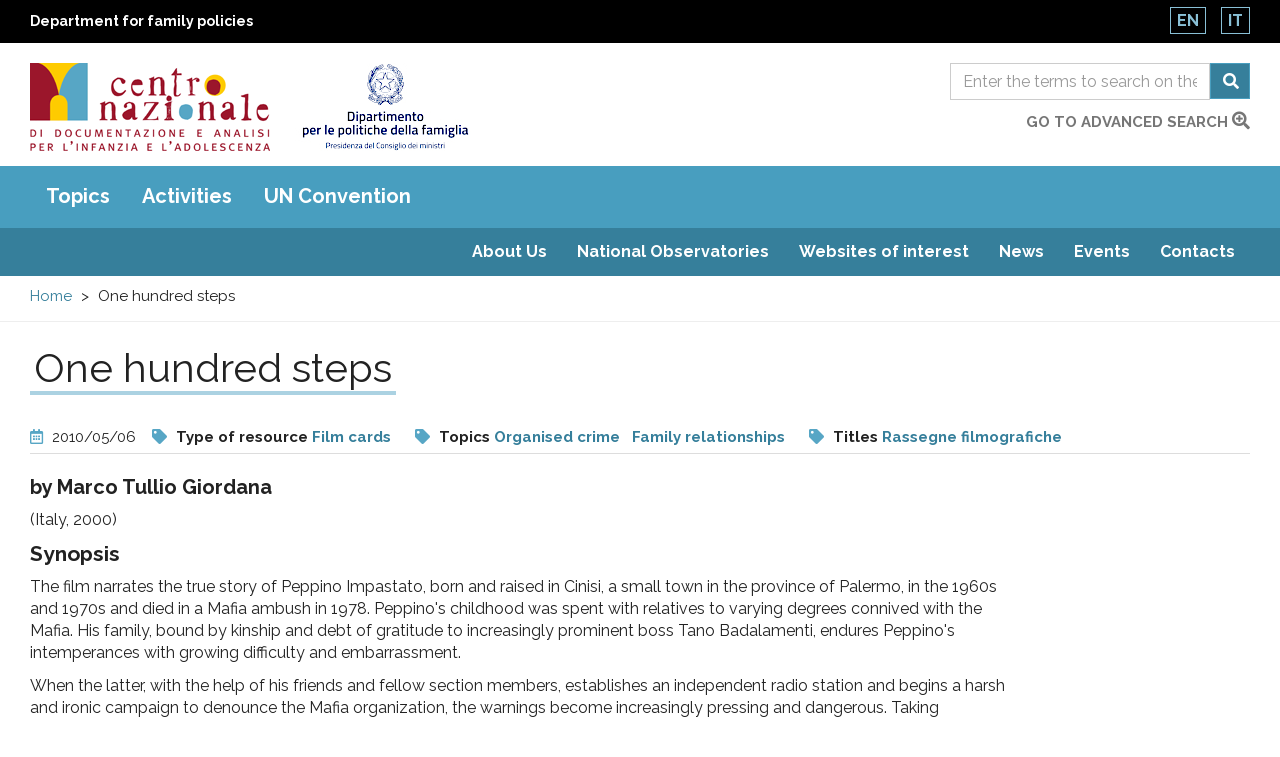

--- FILE ---
content_type: text/html; charset=utf-8
request_url: https://www.minori.gov.it/en/minori/i-cento-passi
body_size: 26042
content:
  <!DOCTYPE html>
<html lang="en" dir="ltr"
  xmlns:og="https://ogp.me/ns#">
<head>
  <link rel="profile" href="http://www.w3.org/1999/xhtml/vocab" />
  <meta name="viewport" content="width=device-width, initial-scale=1.0">
  <meta charset="utf-8" />
<link rel="shortcut icon" href="https://www.minori.gov.it/sites/all/themes/custom/minori/favicon.ico" type="image/vnd.microsoft.icon" />
<meta name="description" content="by Marco Tullio Giordana (Italy, 2000) Synopsis Il film racconta la storia vera di Peppino Impastato, nato e cresciuto a Cinisi, piccolo paese della provincia palermitana, negli anni ’60 e ‘70 ed ucciso in un agguato mafioso nel 1978. L’infanzia di Peppino trascorre accanto a parenti in varia misura collusi con la mafia. Molto legato allo zio Cesare Manzella, quando questi" />
<meta name="generator" content="Drupal 7 (https://www.drupal.org)" />
<link rel="canonical" href="https://www.minori.gov.it/en/minori/i-cento-passi" />
<link rel="shortlink" href="https://www.minori.gov.it/en/node/1860" />
<meta property="og:site_name" content="Minori.it - Centro nazionale di documentazione e analisi per l&#039;infanzia e l&#039;adolescenza" />
<meta property="og:type" content="article" />
<meta property="og:title" content="One hundred steps" />
<meta property="og:url" content="https://www.minori.gov.it/en/minori/i-cento-passi" />
<meta property="og:description" content="by Marco Tullio Giordana (Italy, 2000) Synopsis Il film racconta la storia vera di Peppino Impastato, nato e cresciuto a Cinisi, piccolo paese della provincia palermitana, negli anni ’60 e ‘70 ed ucciso in un agguato mafioso nel 1978. L’infanzia di Peppino trascorre accanto a parenti in varia misura collusi con la mafia. Molto legato allo zio Cesare Manzella, quando questi subisce un attentato e salta in aria in un’automobile, cerca di capire le dinamiche della sua famiglia e comincia a formarsi una coscienza politica." />
<meta property="og:updated_time" content="2024-02-16T15:09:31+01:00" />
<meta name="twitter:card" content="summary" />
<meta name="twitter:url" content="https://www.minori.gov.it/en/minori/i-cento-passi" />
<meta name="twitter:title" content="One hundred steps" />
<meta name="twitter:description" content="by Marco Tullio Giordana (Italy, 2000) Synopsis Il film racconta la storia vera di Peppino Impastato, nato e cresciuto a Cinisi, piccolo paese della provincia palermitana, negli anni ’60 e ‘70 ed" />
<meta property="article:published_time" content="2010-05-06T08:35:39+02:00" />
<meta property="article:modified_time" content="2024-02-16T15:09:31+01:00" />
<meta name="dcterms.title" content="One hundred steps" />
<meta name="dcterms.creator" content="Anonimo" />
<meta name="dcterms.subject" content="-Criminalità organizzata, -Relazioni familiari" />
<meta name="dcterms.description" content="by Marco Tullio Giordana (Italy, 2000) Synopsis Il film racconta la storia vera di Peppino Impastato, nato e cresciuto a Cinisi, piccolo paese della provincia palermitana, negli anni ’60 e ‘70 ed ucciso in un agguato mafioso nel 1978. L’infanzia di Peppino trascorre accanto a parenti in varia misura collusi con la mafia. Molto legato allo zio Cesare Manzella, quando questi subisce un attentato e salta in aria in un’automobile, cerca di capire le dinamiche della sua famiglia e comincia a formarsi una coscienza politica." />
<meta name="dcterms.date" content="2010-05-06T08:35+02:00" />
<meta name="dcterms.type" content="Text" />
<meta name="dcterms.format" content="text/html" />
<meta name="dcterms.identifier" content="https://www.minori.gov.it/en/minori/i-cento-passi" />
<meta name="dcterms.language" content="it" />
<link rel="alternate" hreflang="x-default" href="https://www.minori.gov.it/it/minori/i-cento-passi" />
<link rel="alternate" hreflang="en" href="https://www.minori.gov.it/en/minori/i-cento-passi" />
  <title>One hundred steps | Minori.it - Centro nazionale di documentazione e analisi per l'infanzia e l'adolescenza</title>
  <link href="https://www.minori.gov.it/sites/all/themes/custom/minori/f-awesome/css/fontawesome-all.css" rel="stylesheet">
  <link rel="stylesheet" href="https://www.minori.gov.it/sites/default/files/css/css_lQaZfjVpwP_oGNqdtWCSpJT1EMqXdMiU84ekLLxQnc4.css" media="all" />
<link rel="stylesheet" href="https://www.minori.gov.it/sites/default/files/css/css_M8-FqOi51pf2DRXxJ-CjobvSleQkxnmQHt8OZ-nQ1ks.css" media="all" />
<link rel="stylesheet" href="https://www.minori.gov.it/sites/default/files/css/css_DJAW9Ek-tfy0fvu6_la6wHlYFo421ZqcCYOJPlrClVU.css" media="all" />
<link rel="stylesheet" href="https://fonts.googleapis.com/css?family=Raleway:400,400i,700,700i&amp;display=swap" media="all" />
<link rel="stylesheet" href="https://www.minori.gov.it/sites/default/files/css/css_6zZnWj1_aEA4Qf6AdlmKs5mUj6FFycTIORsEPScD5T8.css" media="all" />
  <!-- HTML5 element support for IE6-8 -->
  <!--[if lt IE 9]>
    <script src="https://cdn.jsdelivr.net/html5shiv/3.7.3/html5shiv-printshiv.min.js"></script>
  <![endif]-->
  <script src="https://www.minori.gov.it/sites/default/files/js/js_6UR8aB1w5-y_vdUUdWDWlX2QhWu_qIXlEGEV48YgV-c.js"></script>
<script src="https://www.minori.gov.it/sites/default/files/js/js_qE4KfYgJty9x7gyqzjMp9mcDiG6PQCqqJbfsBu7bK8w.js"></script>
<script src="https://www.minori.gov.it/sites/default/files/js/js_EohiU36fpSOlT5dp4sHnqRpnkAEVbsQEO_Skty5aTKk.js"></script>
<script src="https://www.minori.gov.it/sites/default/files/js/js_waP91NpgGpectm_6Y2XDEauLJ8WCSCBKmmA87unpp2E.js"></script>
<script src="https://www.googletagmanager.com/gtag/js?id=UA-52444867-1"></script>
<script>window.dataLayer = window.dataLayer || [];function gtag(){dataLayer.push(arguments)};gtag("js", new Date());gtag("set", "developer_id.dMDhkMT", true);gtag("config", "UA-52444867-1", {"groups":"default","anonymize_ip":true,"page_path":location.pathname + location.search + location.hash,"link_attribution":true});</script>
<script src="https://www.minori.gov.it/sites/default/files/js/js_tYkA2sDleRqQT370IivyuPYwQU6WJvSF41EkLoZO2OI.js"></script>
<script src="https://www.minori.gov.it/sites/default/files/js/js_wcKTXH_PvmGTRdUPljl2-cYYNYiktIupsWeIqSDe3LQ.js"></script>
<script>jQuery.extend(Drupal.settings, {"basePath":"\/","pathPrefix":"en\/","setHasJsCookie":0,"ajaxPageState":{"theme":"minori","theme_token":"XTy3CVh7oIiKukIS8DOm_PyvIQpiwh4L6TLKtGSTVRo","js":{"sites\/all\/themes\/contrib\/bootstrap\/js\/bootstrap.js":1,"sites\/all\/themes\/custom\/minori\/js\/jquery-accessibleMegaMenu.js":1,"sites\/all\/themes\/custom\/minori\/js\/search.js":1,"sites\/all\/themes\/custom\/minori\/js\/functions.js":1,"sites\/all\/modules\/contrib\/jquery_update\/replace\/jquery\/2.2\/jquery.min.js":1,"misc\/jquery-extend-3.4.0.js":1,"misc\/jquery-html-prefilter-3.5.0-backport.js":1,"misc\/jquery.once.js":1,"misc\/drupal.js":1,"sites\/all\/modules\/contrib\/jquery_update\/js\/jquery_browser.js":1,"sites\/all\/modules\/contrib\/jquery_update\/replace\/ui\/ui\/minified\/jquery.ui.effect.min.js":1,"sites\/all\/modules\/contrib\/entityreference\/js\/entityreference.js":1,"sites\/all\/modules\/contrib\/back_to_top\/js\/back_to_top.js":1,"sites\/all\/modules\/contrib\/google_analytics\/googleanalytics.js":1,"https:\/\/www.googletagmanager.com\/gtag\/js?id=UA-52444867-1":1,"0":1,"sites\/all\/modules\/contrib\/minimal_share\/js\/minimal-share.js":1,"sites\/all\/themes\/custom\/minori\/bootstrap\/assets\/javascripts\/bootstrap\/affix.js":1,"sites\/all\/themes\/custom\/minori\/bootstrap\/assets\/javascripts\/bootstrap\/alert.js":1,"sites\/all\/themes\/custom\/minori\/bootstrap\/assets\/javascripts\/bootstrap\/button.js":1,"sites\/all\/themes\/custom\/minori\/bootstrap\/assets\/javascripts\/bootstrap\/carousel.js":1,"sites\/all\/themes\/custom\/minori\/bootstrap\/assets\/javascripts\/bootstrap\/collapse.js":1,"sites\/all\/themes\/custom\/minori\/bootstrap\/assets\/javascripts\/bootstrap\/dropdown.js":1,"sites\/all\/themes\/custom\/minori\/bootstrap\/assets\/javascripts\/bootstrap\/modal.js":1,"sites\/all\/themes\/custom\/minori\/bootstrap\/assets\/javascripts\/bootstrap\/tooltip.js":1,"sites\/all\/themes\/custom\/minori\/bootstrap\/assets\/javascripts\/bootstrap\/popover.js":1,"sites\/all\/themes\/custom\/minori\/bootstrap\/assets\/javascripts\/bootstrap\/scrollspy.js":1,"sites\/all\/themes\/custom\/minori\/bootstrap\/assets\/javascripts\/bootstrap\/tab.js":1,"sites\/all\/themes\/custom\/minori\/bootstrap\/assets\/javascripts\/bootstrap\/transition.js":1,"sites\/all\/themes\/custom\/minori\/js\/vendor\/modernizr-2.6.2.min.js":1,"sites\/all\/themes\/custom\/minori\/js\/underscore.js":1,"sites\/all\/themes\/custom\/minori\/js\/harvey.js":1,"sites\/all\/themes\/custom\/minori\/js\/minori.js":1},"css":{"modules\/system\/system.base.css":1,"sites\/all\/modules\/contrib\/simplenews\/simplenews.css":1,"modules\/field\/theme\/field.css":1,"sites\/all\/modules\/contrib\/field_hidden\/field_hidden.css":1,"modules\/node\/node.css":1,"sites\/all\/modules\/contrib\/views\/css\/views.css":1,"sites\/all\/modules\/contrib\/back_to_top\/css\/back_to_top.css":1,"sites\/all\/modules\/contrib\/ckeditor\/css\/ckeditor.css":1,"sites\/all\/modules\/contrib\/ctools\/css\/ctools.css":1,"sites\/all\/modules\/contrib\/print\/print_ui\/css\/print_ui.theme.css":1,"sites\/all\/modules\/contrib\/minimal_share\/css\/minimal-share.css":1,"sites\/all\/modules\/contrib\/minimal_share\/css\/minimal-share-icons.css":1,"modules\/locale\/locale.css":1,"https:\/\/fonts.googleapis.com\/css?family=Raleway:400,400i,700,700i\u0026display=swap":1,"sites\/all\/themes\/custom\/minori\/css\/style.css":1}},"back_to_top":{"back_to_top_button_trigger":"100","back_to_top_button_text":"Back to top","#attached":{"library":[["system","ui"]]}},"googleanalytics":{"account":["UA-52444867-1"],"trackOutbound":1,"trackMailto":1,"trackDownload":1,"trackDownloadExtensions":"7z|aac|arc|arj|asf|asx|avi|bin|csv|doc(x|m)?|dot(x|m)?|exe|flv|gif|gz|gzip|hqx|jar|jpe?g|js|mp(2|3|4|e?g)|mov(ie)?|msi|msp|pdf|phps|png|ppt(x|m)?|pot(x|m)?|pps(x|m)?|ppam|sld(x|m)?|thmx|qtm?|ra(m|r)?|sea|sit|tar|tgz|torrent|txt|wav|wma|wmv|wpd|xls(x|m|b)?|xlt(x|m)|xlam|xml|z|zip","trackUrlFragments":1},"urlIsAjaxTrusted":{"\/en\/ricerca":true},"bootstrap":{"anchorsFix":"0","anchorsSmoothScrolling":"0","formHasError":1,"popoverEnabled":1,"popoverOptions":{"animation":1,"html":0,"placement":"right","selector":"","trigger":"click","triggerAutoclose":1,"title":"","content":"","delay":0,"container":"body"},"tooltipEnabled":1,"tooltipOptions":{"animation":1,"html":0,"placement":"auto left","selector":"","trigger":"hover focus","delay":0,"container":"body"}}});</script>
</head>
<body class="html not-front not-logged-in no-sidebars page-node page-node- page-node-1860 node-type-prodotto i18n-en">
  <div id="skip-link">
    <a href="#main" class="element-invisible element-focusable">Skip to main content</a>
    <a href="#footer" class="element-invisible element-focusable">Raggiungi il pi&egrave; di pagina</a>
  </div>
    <div id="page_top">
  <header class="header_container">
    <div class="banner-top">
      <div class="container-fluid">
        <div class="row">
          <div class="col-xs-8 col-xxs-7">
            <div class="ente">
              <a href="https://famiglia.governo.it/it/" target="_blank" title="Sito del Dipartimento per le politiche della famiglia">
                Department for family policies              </a>
            </div>
          </div>
          <div class="col-xs-4 col-xxs-5">
            <section id="block-locale-language" class="block block-locale clearfix">

      
  <ul class="language-switcher-locale-url"><li class="en first active"><a href="/en/minori/i-cento-passi" class="language-link active" xml:lang="en">En</a></li>
<li class="it last"><a href="/it/minori/i-cento-passi" class="language-link" xml:lang="it">It</a></li>
</ul>
</section>
          </div>
        </div>
      </div>
    </div><!-- end banner top -->

    <div class="container-fluid">
      <div class="row">
        <div class="logo-container col-md-7 col-sm-7 col-xs-7 col-xxs-8">
          <div class="logo">
            <h1 id="site-name">
              <a href="/en" title="National Centre of Documentation and Analysis for Childhood and Adolescence" rel="home"> <img src="https://www.minori.gov.it/sites/all/themes/custom/minori/logo.png" class="img-responsive" alt="National Centre of Documentation and Analysis for Childhood and Adolescence" /> </a>
            <!-- fix accessibility -->
              <span class="sr-only">Centro nazionale di Documentazione e analisi pr l'infanzia e l'adolescenza</span>
              <!-- // fix -->
            </h1>
          </div>
          <div class="logo dipart">
            <a href="https://famiglia.governo.it/it/" target="_blank" title="Department for Family Policies - Presidency of the Council of Ministers">
            <img class="img-responsive" src="/sites/all/themes/custom/minori/images/logo-dip-fam-v.jpg" alt="Department for Family Policies - Presidency of the Council of Ministers"></a>
          </div>
        </div><!-- /logo_container -->
        <div class="col-md-5 col-sm-5 col-xs-5 col-xxs-4 ricerca">
          <!-- search mobile -->
          <div id="sb-search" class="sb-search">
            <section id="block-views-exp-general-search-page-1" class="block block-views clearfix">

      
  <form action="/en/ricerca" method="get" id="views-exposed-form-general-search-page-1" accept-charset="UTF-8"><div>  <div class="nav_search clearfix">
    <h2 class="element-invisible">Form di ricerca</h2>
    <span class="test"></span>
                          <div class="form-item form-item-sf form-type-textfield form-group"><input placeholder="Enter the terms to search on the entire site" title="Search" name="sf" id="edit-sf-1" class="form-control form-text" type="text" value="" size="30" maxlength="128" /></div>        <label for="edit-sf-1" class="element-invisible">
          Ricerca        </label>

        <button class="fa fa-search btn btn-default form-submit" aria-label="Search" name="submit" id="edit-submit-general-search-1" type="submit" value="Cerca">Cerca</button>
            </div>
</div></form>
</section>
          </div>
          <!-- SEARCH desktop -->
          <div class="hidden-xs" id="search-box">
            <section id="block-views-exp-general-search-page" class="block block-views clearfix">

      
  <form action="/en/ricerca" method="get" id="views-exposed-form-general-search-page" accept-charset="UTF-8"><div>  <h2 class="element-invisible">Form di ricerca</h2>
  <div class="input-group">
                  <label for="edit-sf" class="element-invisible">
          Ricerca        </label>
        <div class="form-item form-item-sf form-type-textfield form-group"><input placeholder="Enter the terms to search on the entire site" title="Search" name="sf" class="form-control form-text" type="text" id="edit-sf" value="" size="30" maxlength="128" /></div>        <span class="input-group-btn">
          <button class="fa fa-search btn btn-default form-submit" aria-label="Search" name="submit" type="submit" id="edit-submit-general-search" value="Cerca">Cerca</button>
        </span>
            </div>
</div></form>
</section>
            <div class="clearfix vai">
              <a href="/en/ricerca-guidata?f=clear">go to advanced search                <span class="fas fa-search-plus"></span>	</a>
            </div>
          </div>
          <!-- chiudo search su desktop -->
        </div><!-- /col search -->
      </div><!-- /row -->
    </div><!-- /container -->
  </header><!-- /header_container -->
</div><!-- end page top -->
<div class="main_nav clearfix">
  <h2 class="sr-only">Main menu</h2>
  <div class="navbar">
    <div class="container-fluid">
      <nav class="megamenu">
        <button class="accessible-megamenu-toggle" aria-expanded="false">
          <span class="sr-only">Toggle Navigation</span>
          <span></span><span></span><span></span>
        </button>
        <!-- facets menu -->
        <ul class="menu nav navbar-nav primary"><li class="first"><a href="#" title="" class="nolink" tabindex="0">Topics</a><div class="sub-nav"><ul class=""><li class="first"><a href="/en/temi/status-children" title="In this section, it&amp;rsquo;s possible to search the website content concerning the context of social, cultural, economic and demographic life of childhood and adolescence, including the condition of foreign children, who live far away from their original countries, whether with their families, or unaccompanied.

You can search topics concerning the different situations related to the condition of children and adolescents (for example school poverty), to the way children and adolescents relate to the contexts they live in, to how society perceives and represents them.

We&amp;rsquo;ve also included sociological topics and more general topics, such as, for example, immigration, racial discrimination and organized crime.

&amp;nbsp;

In this section, you can search for the website contents concerning the social, cultural, economic and demographic context of children, including the condition of foreign children, who live far away from their countries of origin, whether with their families, or unaccompanied.

You can search among topics concerning the different situations related to the status&amp;nbsp; of children (educational poverty, for example), the way children relate with the contexts they live in, and how society perceives and represents them.

Also sociological topics and more general topics have been included, such as immigration, racial discrimination and organized crime.">The status of children</a><div class="sub-nav"><ul class=""><li class="first leaf"><a href="/en/temi/adolescence" title="Adolescence ">Adolescence </a></li>
<li class=""><a href="/en/temi/discrimination" title="Discrimination">Discrimination</a><div class="sub-nav"><ul class=""><li class="first last leaf"><a href="/en/temi/racial-discrimination" title="Racial discrimination">Racial discrimination</a></li>
</ul></div><!-- primo --></li>
<li class="leaf"><a href="/en/temi/environment" title="Environment">Environment</a></li>
<li class="leaf"><a href="/en/temi/roma-children-and-adolescents" title="Roma children and adolescents">Roma children and adolescents</a></li>
<li class="leaf"><a href="/en/temi/social-integration-and-socialization" title="Social integration and socialization">Social integration and socialization</a></li>
<li class="leaf"><a href="/en/temi/behaviour-and-lifestyles" title="Behaviour and lifestyles">Behaviour and lifestyles</a></li>
<li class="leaf"><a href="/en/temi/organised-crime" title="Organised crime">Organised crime</a></li>
<li class=""><a href="/en/temi/gender" title="Gender">Gender</a><div class="sub-nav"><ul class=""><li class="first last leaf"><a href="/en/temi/gender-discrimination" title="Gender discrimination">Gender discrimination</a></li>
</ul></div><!-- primo --></li>
<li class="leaf"><a href="/en/temi/young-people" title="Young people">Young people</a></li>
<li class=""><a href="/en/temi/immigration" title="Immigration">Immigration</a><div class="sub-nav"><ul class=""><li class="first last leaf"><a href="/en/temi/immigrant-children" title="Immigrant children">Immigrant children</a></li>
</ul></div><!-- primo --></li>
<li class="leaf"><a href="/en/temi/childhood" title="Childhood">Childhood</a></li>
<li class="leaf"><a href="/en/temi/intercultural-mediation" title="Intercultural mediation">Intercultural mediation</a></li>
<li class="leaf"><a href="/en/temi/child-mortality" title="Child mortality">Child mortality</a></li>
<li class="leaf"><a href="/en/temi/birth-rate" title="Birth rate">Birth rate</a></li>
<li class="leaf"><a href="/en/temi/population" title="Population">Population</a></li>
<li class="leaf"><a href="/en/temi/poverty" title="Poverty">Poverty</a></li>
<li class="leaf"><a href="/en/temi/educational-poverty" title="Educational poverty">Educational poverty</a></li>
<li class="last leaf"><a href="/en/temi/intergenerational-relationships" title="Intergenerational relationships">Intergenerational relationships</a></li>
</ul></div><!-- primo --></li>
<li class=""><a href="/en/temi/children-and-rights" title="In this section, you can search for the website contents concerning the rights of children enshrined in the UN Convention of the Rights of the Child of 1989.

More general topics concerning human and civil rights and a collection of regional, national, European and international regulations on children have also been included.

You can also search for materials on the actions and activities of the institutions and organizations working for the protection of children.

To learn more about this topic, please also browse the website section dedicated to the UN Convention.">Children and rights</a><div class="sub-nav"><ul class=""><li class="first leaf"><a href="/en/temi/childrens-right-be-heard" title="Children&#039;s right to be heard">Children&#039;s right to be heard</a></li>
<li class="leaf"><a href="/en/temi/womens-rights" title="Women&#039;s rights">Women&#039;s rights</a></li>
<li class="leaf"><a href="/en/temi/italian-ombudsperson-children-agia" title="Italian Ombudsperson for children (AGIA)">Italian Ombudsperson for children (AGIA)</a></li>
<li class="leaf"><a href="/en/temi/national-documentation-and-analysis-centre-childhood-and-adolescence" title="National Documentation and Analysis Centre for Childhood and Adolescence">National Documentation and Analysis Centre for Childhood and Adolescence</a></li>
<li class=""><a href="/en/temi/rights-children-and-adolescents" title="Rights of children and adolescents">Rights of children and adolescents</a><div class="sub-nav"><ul class=""><li class="first leaf"><a href="/en/temi/un-convention-rights-child" title="UN Convention on the Rights of the Child">UN Convention on the Rights of the Child</a></li>
<li class="last leaf"><a href="/en/temi/international-day-rights-children-and-adolescents" title="International Day of the Rights of Children (and adolescents)">International Day of the Rights of Children (and adolescents)</a></li>
</ul></div><!-- primo --></li>
<li class="leaf"><a href="/en/temi/ombudspersons-children-and-adolescents" title="Ombudspersons for children and adolescents">Ombudspersons for children and adolescents</a></li>
<li class="leaf"><a href="/en/temi/italy-department-family-policies" title="Italy. Department for Family Policies">Italy. Department for Family Policies</a></li>
<li class="leaf"><a href="/en/temi/italian-ministry-labour-and-social-policies" title="Italian Ministry of Labour and Social Policies">Italian Ministry of Labour and Social Policies</a></li>
<li class="leaf"><a href="/en/temi/national-observatory-childhood-and-adolescence" title="National Observatory on Childhood and Adolescence">National Observatory on Childhood and Adolescence</a></li>
<li class="leaf"><a href="/en/temi/child-participation-and-leadership" title="Child participation and leadership">Child participation and leadership</a></li>
<li class="leaf"><a href="/en/temi/search-origins" title="Search for origins">Search for origins</a></li>
<li class="leaf"><a href="/en/temi/best-interest-child" title="Best interest of the child">Best interest of the child</a></li>
<li class="leaf"><a href="/en/temi/child-protection" title="Child protection">Child protection</a></li>
<li class="last leaf"><a href="/en/temi/unicef" title="Unicef">Unicef</a></li>
</ul></div><!-- primo --></li>
<li class=""><a href="/en/temi/services-and-actions-children" title="This section gathers all the website contents concerning the models and experiences of programming and planning on services and actions for children.

It includes information on social policies for children, the action plans and strategies on the rights of the child developed at&amp;nbsp; local, regional and national levels, the action plans of the citt&amp;agrave; riservatarie (cities receiving a reserved share of the Childhood and Adolescence Fund) under Law No. 285/1997, and the action plans on family.

The experiences, services and policies concerning specific sectors of actions can be searched for under the following thematic subgroups: education, foster care and adoption, health.">Services and actions for children</a><div class="sub-nav"><ul class=""><li class="first leaf"><a href="/en/temi/intervention-plans" title="Intervention plans">Intervention plans</a></li>
<li class=""><a href="/en/temi/social-policies-children-and-adolescents" title="Social policies for children and adolescents">Social policies for children and adolescents</a><div class="sub-nav"><ul class=""><li class="first leaf"><a href="/en/temi/best-practices-children-and-adolescents" title="Best practices for children and adolescents">Best practices for children and adolescents</a></li>
<li class="leaf"><a href="/en/temi/citta-riservatarie-cities-receiving-reserved-share-childhood-and-adolescence-fund" title="Città riservatarie (cities receiving a reserved share of the Childhood and Adolescence Fund)">Città riservatarie (cities receiving a reserved share of the Childhood and Adolescence Fund)</a></li>
<li class="last leaf"><a href="/en/temi/italy-law-no-2851997" title="Italy. Law No. 285/1997">Italy. Law No. 285/1997</a></li>
</ul></div><!-- primo --></li>
<li class=""><a href="/en/temi/health-services" title="Health services">Health services</a><div class="sub-nav"><ul class=""><li class="first last leaf"><a href="/en/temi/health-care" title="Health care">Health care</a></li>
</ul></div><!-- primo --></li>
<li class=""><a href="/en/temi/social-and-health-care-services" title="Social and health care services">Social and health care services</a><div class="sub-nav"><ul class=""><li class="first last leaf"><a href="/en/temi/social-assistance" title="Social assistance">Social assistance</a></li>
</ul></div><!-- primo --></li>
<li class="last leaf"><a href="/en/temi/maternity-care-policy" title="Maternity care policy">Maternity care policy</a></li>
</ul></div><!-- primo --></li>
<li class=""><a href="/en/temi/families-and-family-relationships" title="In this section you can search for the website contents concerning the family environment of children, also including aspects related to foreign families.

The section also includes information on the policies for the support to parenting and families, family law and more specific topics such as separation, divorce and domestic violence.

Also gender-related topics have been included, such as gender policies and gender-based violence.">Families and family relationships</a><div class="sub-nav"><ul class=""><li class="first leaf"><a href="/en/temi/work-life-balance" title="Work-life balance">Work-life balance</a></li>
<li class="leaf"><a href="/en/temi/family-law" title="Family law">Family law</a></li>
<li class="leaf"><a href="/en/temi/families" title="Families">Families</a></li>
<li class="leaf"><a href="/en/temi/families-difficulty" title="Families in difficulty">Families in difficulty</a></li>
<li class="leaf"><a href="/en/temi/foreign-families" title="Foreign families">Foreign families</a></li>
<li class="leaf"><a href="/en/temi/parenting" title="Parenting">Parenting</a></li>
<li class="leaf"><a href="/en/temi/family-mediation" title="Family mediation">Family mediation</a></li>
<li class="leaf"><a href="/en/temi/gender-policies" title="Gender policies">Gender policies</a></li>
<li class="leaf"><a href="/en/temi/family-policies-and-social-plans" title="Family policies and social plans">Family policies and social plans</a></li>
<li class="leaf"><a href="/en/temi/family-relationships" title="Family relationships">Family relationships</a></li>
<li class="leaf"><a href="/en/temi/legal-separation-and-divorce" title="Legal separation and divorce">Legal separation and divorce</a></li>
<li class="leaf"><a href="/en/temi/parenting-support" title="Parenting support">Parenting support</a></li>
<li class="leaf"><a href="/en/temi/gender-based-violence" title="Gender-based violence">Gender-based violence</a></li>
<li class="last leaf"><a href="/en/temi/domestic-violence" title="Domestic violence">Domestic violence</a></li>
</ul></div><!-- primo --></li>
<li class=""><a href="/en/temi/education-0" title="This section includes all the website contents concerning the educational processes affecting the social, cultural and affective development of children.

It includes topics concerning the educational services, school systems, cultural, sport and leisure activities, and the use of the Internet and new technologies by children.

You can also search for materials on the activities of the competent institutions and organizations working on the topic.

In this section also information on training and refresher courses addressing educators, teachers and operators have been collected.


&amp;nbsp;">Education</a><div class="sub-nav"><ul class=""><li class="first leaf"><a href="/en/temi/students-disabilities" title="Students with disabilities">Students with disabilities</a></li>
<li class="leaf"><a href="/en/temi/leisure-and-cultural-activities" title="Leisure and cultural activities">Leisure and cultural activities</a></li>
<li class="leaf"><a href="/en/temi/dropping-out" title="Dropping out">Dropping out</a></li>
<li class=""><a href="/en/temi/education" title="Education">Education</a><div class="sub-nav"><ul class=""><li class="first leaf"><a href="/en/temi/community-based-educational-activities" title="Community-based educational activities">Community-based educational activities</a></li>
<li class="leaf"><a href="/en/temi/law-education" title="Law education">Law education</a></li>
<li class="leaf"><a href="/en/temi/civics" title="Civics">Civics</a></li>
<li class="last leaf"><a href="/en/temi/intercultural-education" title="Intercultural education">Intercultural education</a></li>
</ul></div><!-- primo --></li>
<li class="leaf"><a href="/en/temi/environmental-education" title="Environmental education">Environmental education</a></li>
<li class="leaf"><a href="/en/temi/play-games-and-toys" title="Play, games and toys">Play, games and toys</a></li>
<li class="leaf"><a href="/en/temi/internet-and-ict" title="Internet and ICT">Internet and ICT</a></li>
<li class=""><a href="/en/temi/schooling" title="Schooling">Schooling</a><div class="sub-nav"><ul class=""><li class="first leaf"><a href="/en/temi/difficulty-school" title="Difficulty at school">Difficulty at school</a></li>
<li class="last leaf"><a href="/en/temi/distance-learning" title="Distance learning">Distance learning</a></li>
</ul></div><!-- primo --></li>
<li class="leaf"><a href="/en/temi/school-canteens" title="School canteens">School canteens</a></li>
<li class="leaf"><a href="/en/temi/mass-media" title="Mass media">Mass media</a></li>
<li class=""><a href="/en/temi/cultural-organisations" title="Cultural organisations">Cultural organisations</a><div class="sub-nav"><ul class=""><li class="first last"><a href="/en/temi/libraries" title="Libraries">Libraries</a></li>
</ul></div><!-- primo --></li>
<li class=""><a href="/en/temi/integrated-system-0-6" title="Integrated system 0-6">Integrated system 0-6</a><div class="sub-nav"><ul class=""><li class="first leaf"><a href="/en/temi/pre-schools-0" title="Pre-schools">Pre-schools</a></li>
<li class="last leaf"><a href="/en/temi/early-childhood-education-and-care-services" title="Early Childhood Education and Care services">Early Childhood Education and Care services</a></li>
</ul></div><!-- primo --></li>
<li class="leaf"><a href="/en/temi/recreational-services-children" title="Recreational services for children">Recreational services for children</a></li>
<li class="leaf"><a href="/en/temi/sports" title="Sports">Sports</a></li>
<li class="last leaf"><a href="/en/temi/leisure" title="Leisure">Leisure</a></li>
</ul></div><!-- primo --></li>
<li class=""><a href="/en/temi/well-being-and-health" title="This section gathers the website contents concerning the health of children&amp;ndash; understood as a general condition of physical, psychological and social well-being &amp;ndash; and hence not only related to the presence of diseases or specific health issues.

It includes topics concerning the environmental factors that can affect such condition, the prevention activities, the disability of children and the relevant supporting actions in the family and school settings. Contents relating to the psychological support of children in difficult and emergency situations can also be found in this section.

You can also search for contents concerning the broader topic of mother-child health and sexuality.">Well-being and Health</a><div class="sub-nav"><ul class=""><li class="first leaf"><a href="/en/temi/nutrition" title="Nutrition">Nutrition</a></li>
<li class="leaf"><a href="/en/temi/autism" title="Autism">Autism</a></li>
<li class="leaf"><a href="/en/temi/well-being" title="Well-being">Well-being</a></li>
<li class="leaf"><a href="/en/temi/hospitalized-children" title="Hospitalized children">Hospitalized children</a></li>
<li class="leaf"><a href="/en/temi/disability" title="Disability">Disability</a></li>
<li class="leaf"><a href="/en/temi/eating-disorders" title="Eating disorders">Eating disorders</a></li>
<li class="leaf"><a href="/en/temi/humanitarian-emergencies" title="Humanitarian emergencies">Humanitarian emergencies</a></li>
<li class="leaf"><a href="/en/temi/accidents" title="Accidents">Accidents</a></li>
<li class="leaf"><a href="/en/temi/malnutrition-children" title="Malnutrition in children">Malnutrition in children</a></li>
<li class="leaf"><a href="/en/temi/childrens-hospitals" title="Children’s hospitals ">Children’s hospitals </a></li>
<li class="leaf"><a href="/en/temi/female-genital-mutilation" title="Female genital mutilation">Female genital mutilation</a></li>
<li class=""><a href="/en/temi/psychology" title="Psychology    ">Psychology    </a><div class="sub-nav"><ul class=""><li class="first leaf"><a href="/en/temi/emotions-and-feelings" title="Emotions and feelings">Emotions and feelings</a></li>
<li class="last leaf"><a href="/en/temi/psychological-development" title="Psychological development">Psychological development</a></li>
</ul></div><!-- primo --></li>
<li class=""><a href="/en/temi/health" title="Health">Health</a><div class="sub-nav"><ul class=""><li class="first leaf"><a href="/en/temi/children-and-covid-19" title="Children and Covid-19">Children and Covid-19</a></li>
<li class="leaf"><a href="/en/temi/mental-health" title="Mental health">Mental health</a></li>
<li class="leaf"><a href="/en/temi/covid-19-pandemic" title="Covid-19 pandemic">Covid-19 pandemic</a></li>
<li class="leaf"><a href="/en/temi/mental-disorders" title="Mental disorders">Mental disorders</a></li>
<li class="leaf"><a href="/en/temi/diseases" title="Diseases">Diseases</a></li>
<li class="leaf"><a href="/en/temi/safety" title="Safety">Safety</a></li>
<li class="last leaf"><a href="/en/temi/alternative-therapies" title="Alternative therapies">Alternative therapies</a></li>
</ul></div><!-- primo --></li>
<li class=""><a href="/en/temi/mother-and-child-health" title="Mother and child health">Mother and child health</a><div class="sub-nav"><ul class=""><li class="first leaf"><a href="/en/temi/birth-control-family-planning-and-reproduction" title="Birth control, family planning and reproduction">Birth control, family planning and reproduction</a></li>
<li class="last leaf"><a href="/en/temi/child-care" title="Child care">Child care</a></li>
</ul></div><!-- primo --></li>
<li class="last"><a href="/en/temi/sexuality" title="Sexuality">Sexuality</a><div class="sub-nav"><ul class=""><li class="first last leaf"><a href="/en/temi/online-sexuality" title="Online sexuality">Online sexuality</a></li>
</ul></div><!-- primo --></li>
</ul></div><!-- primo --></li>
<li class=""><a href="/en/temi/adoption-alternative-care-and-child-care-services" title="In this section, you can search for the website contents concerning the measures and actions for the protection of children living in vulnerable families, that are not able to provide them with the necessary care and support for their adequate psychological and physical support. In most of these cases, the child has been removed from their family of origin.

This topic includes adoption, international adoption, foster care and distance support.

You can also search for contents concerning the support to the families of origins of the removed children and the resulting&amp;nbsp; reconciliation path of parents and children, where applicable. In this section you can also find materials on child-care services and care leavers, namely young people who, after turning 18, must exit the child-care system, thus preparing to become independent.">Adoption, alternative care and child-care services</a><div class="sub-nav"><ul class=""><li class="first leaf"><a href="/en/temi/adoption" title="Adoption">Adoption</a></li>
<li class=""><a href="/en/temi/international-adoption" title="International adoption">International adoption</a><div class="sub-nav"><ul class=""><li class="first last leaf"><a href="/en/temi/italy-law-no-4761998" title="Italy. Law No. 476/1998">Italy. Law No. 476/1998</a></li>
</ul></div><!-- primo --></li>
<li class=""><a href="/en/temi/foster-care" title="Foster care">Foster care</a><div class="sub-nav"><ul class=""><li class="first last leaf"><a href="/en/temi/italy-law-no1492001" title="Italy. Law No.149/2001">Italy. Law No.149/2001</a></li>
</ul></div><!-- primo --></li>
<li class="leaf"><a href="/en/temi/young-care-leavers" title="Young care leavers">Young care leavers</a></li>
<li class="leaf"><a href="/en/temi/children-alternative-care" title="Children in alternative care">Children in alternative care</a></li>
<li class="leaf"><a href="/en/temi/child-care-services" title="Child-care services">Child-care services</a></li>
<li class="last leaf"><a href="/en/temi/child-sponsorship" title="Child sponsorship">Child sponsorship</a></li>
</ul></div><!-- primo --></li>
<li class="last"><a href="/en/temi/children-difficulty" title="In this section you can find contents concerning children who experience or have experienced conditions of difficulty, marginalization and violence and are therefore more likely to experience a problematic development. These complex situations often give rise to even greater discomfort and social marginalization, to aggressiveness towards peers and adults, to a spiral of violence generating more violence, and to bullying. Children&amp;nbsp; experiencing such situations often end up in the juvenile justice system, as either child offenders or victims.

In this section you can search for different types of materials, starting from those representing the legal foundations on this topic and concerning the juvenile penitentiary system, the conditions of children in detention and&amp;nbsp; children of detained parents, as well as the topic of juvenile justice from a more general perspective.

You can also find contents concerning the complex topics of drug, alcohol and gambling addictions and child labour.">Children in difficulty</a><div class="sub-nav"><ul class=""><li class="first leaf"><a href="/en/temi/abandoned-children" title="Abandoned children">Abandoned children</a></li>
<li class="leaf"><a href="/en/temi/aggressiveness-and-violence" title="Aggressiveness and violence">Aggressiveness and violence</a></li>
<li class="leaf"><a href="/en/temi/children-armed-conflicts" title="Children in armed conflicts">Children in armed conflicts</a></li>
<li class="leaf"><a href="/en/temi/bullying-and-cyberbulling" title="Bullying and Cyberbulling">Bullying and Cyberbulling</a></li>
<li class="leaf"><a href="/en/temi/juvenile-delinquency-and-deviant-behaviour" title="Juvenile delinquency and deviant behaviour">Juvenile delinquency and deviant behaviour</a></li>
<li class=""><a href="/en/temi/addiction" title="Addiction">Addiction</a><div class="sub-nav"><ul class=""><li class="first leaf"><a href="/en/temi/alcohol-consumption" title="Alcohol consumption">Alcohol consumption</a></li>
<li class="last leaf"><a href="/en/temi/drug-consumption" title="Drug consumption">Drug consumption</a></li>
</ul></div><!-- primo --></li>
<li class=""><a href="/en/temi/children-difficulty-0" title="Children in difficulty">Children in difficulty</a><div class="sub-nav"><ul class=""><li class="first last leaf"><a href="/en/temi/suicide" title="Suicide">Suicide</a></li>
</ul></div><!-- primo --></li>
<li class="leaf"><a href="/en/temi/social-marginalization" title="Social marginalization">Social marginalization</a></li>
<li class="leaf"><a href="/en/temi/inmates-children" title="Inmates&#039; children">Inmates&#039; children</a></li>
<li class=""><a href="/en/temi/juvenile-justice" title="Juvenile justice">Juvenile justice</a><div class="sub-nav"><ul class=""><li class="first last leaf"><a href="/en/temi/juvenile-criminal-justice" title="Juvenile criminal justice">Juvenile criminal justice</a></li>
</ul></div><!-- primo --></li>
<li class="leaf"><a href="/en/temi/child-labour" title="Child labour">Child labour</a></li>
<li class="leaf"><a href="/en/temi/child-marriage" title="Child marriage">Child marriage</a></li>
<li class="leaf"><a href="/en/temi/detained-children" title="Detained children">Detained children</a></li>
<li class="leaf"><a href="/en/temi/missing-children" title="Missing children">Missing children</a></li>
<li class=""><a href="/en/temi/foreign-children" title="Foreign children">Foreign children</a><div class="sub-nav"><ul class=""><li class="first last leaf"><a href="/en/temi/unaccompanied-foreign-children" title="Unaccompanied foreign children">Unaccompanied foreign children</a></li>
</ul></div><!-- primo --></li>
<li class="leaf"><a href="/en/temi/orphans-domestic-violence" title="Orphans from domestic violence">Orphans from domestic violence</a></li>
<li class="leaf"><a href="/en/temi/child-pornography" title="Child pornography">Child pornography</a></li>
<li class="leaf"><a href="/en/temi/sexual-exploitation" title="Sexual exploitation">Sexual exploitation</a></li>
<li class="leaf"><a href="/en/temi/trafficking-human-beings" title="Trafficking of human beings">Trafficking of human beings</a></li>
<li class="leaf"><a href="/en/temi/sexual-abuse-children-and-adolescents" title="Sexual abuse of children and adolescents">Sexual abuse of children and adolescents</a></li>
<li class="last leaf"><a href="/en/temi/abuse-children-and-adolescents" title="Abuse of children and adolescents">Abuse of children and adolescents</a></li>
</ul></div><!-- primo --></li>
</ul></div><!-- primo --></li>
<li class=""><a href="#" title="" class="nolink" tabindex="0">Activities</a><div class="sub-nav"><ul class=""><li class="first"><a href="/en/attivita/documentation" title="The activity of documentation consists of finding, selecting, cataloguing and disseminating documents relating to childhood and adolescence and produced in the regulatory, bibliographic, statistical and filmographic fields. The resources can be in both paper and electronic format. The catalogued documentation can be accessed from the&amp;nbsp; Catalogue of the A.C. Moro Innocenti Library.

The statistical documentation has no longer been updated in the catalogue after 2010 and can currently be found in the Analysis, research and monitoring section of the website.

The documentation activity also includes the creation of web products and publications such as the Childhood and Adolescence Bibliographic Review with its supplements Thematic Paths, the Bulletin of the Library&amp;#39;s new bibliographic and legal entries, reviews and legal comments.

For this activity, specific cataloguing tools have been developed: the Childhood and Adolescence Classification Scheme, used for the classification and placement of the documents, and the Italian Th.I.A.-Thesaurus of Childhood and Adolescence, used for the indexing of the documentation.

The documentation activity is available for the institutional bodies of reference, professionals and service operators, scholars and students, as well as individual citizens interested in these topics.

The public service for the consultation and lending of documents is provided by the A.C. Moro Innocenti Library, created by the Istituto degli Innocenti in collaboration with the UNICEF Office of Research - Innocenti, in agreement with the Italian Government and the Tuscany Region.">Documentation</a><div class="sub-nav"><ul class=""><li class="first leaf"><a href="/en/attivita/library-catalogue" title="The catalogue of the Innocenti Library contains paper and digital resources and is accessible from the Discovery of OCLC - Online Computer Library Center (international cooperative library organization, non-profit).

In addition to the documents of the National Center, in the Discovery it is also possible to search for those of other Italian and international institutes or libraries that are members of WorldCat.

The catalogue is divided into 5 sections, one dedicated to Unicef&amp;#39;s collection, the others to the rest of the documental heritage covered:


	UNICEF Catalogue
	Bibliographic catalogue
	Filmographic catalogue
	Legal Catalogue
	Statistical catalogue (closed in 2010)


&amp;gt; go to the Catalogue">Library catalogue</a></li>
<li class="leaf"><a href="/en/attivita/new-bibliography-and-legal-accessions" title="The Bulletin of New Bibliographic entries and New Legal entries of the catalogue is published monthly.

Catalogue entries of bibliographic and legal material are organized by topic according to the Childhood and Adolescence Classification Scheme.

Each report includes a link to the Catalogue and to the text of the document, in the event that it is digital and owned by the Library, or because it is freely accessible on the web.

Reports are often accompanied by abstracts, especially in the case of non-digital documents. In the case of legal notifications, there is always a link to the normative text.">New bibliography and legal accessions</a></li>
<li class="leaf"><a href="/en/attivita/bibliography-reviews-and-thematic-paths" title="The Childhood and Adolescence Bibliographic Review is a quarterly review of bibliographic information on the themes of childhood and adolescence. The journal was founded in 2000 thanks to the collaboration between the Istituto degli Innocenti of Florence, the National Centre and the Regional Documentation Centre for Children and Adolescents of the Region of Tuscany.

The Review is aimed at the professional updating of operators and the dissemination of knowledge among scholars and administrators dealing with policies and services for children and adolescents. Each issue presents a selection of recent bibliographic production (monographs, journal articles and grey literature produced by organizations and associations) at national and international level. A section of the journal, Our Ancestors, is dedicated to publications from the past that still have an interest for the scientific community.

Bibliographic reports are sorted according to the Childhood and Adolescence Classification Scheme, indexed following the Guide to Indexing by Subject, produced by GRIS (Research Group on Indexing by Subject) of the AIB &amp;nbsp;(Italian Libraries Association) and accompanied by abstracts. The documents reported are part of the heritage of the Innocenti Library.

Each issue of the Review has a supplement consisting of a Thematic Reading Path composed of a bibliography and a&amp;nbsp; filmography edited by experts.

From 2013 the journal has been in digital format, easy to navigate, with internal hyperlinks and links to the web.">Bibliography reviews and Thematic paths</a></li>
<li class="leaf"><a href="/en/attivita/legal-review" title="The sourcing of legal documentation and the in-depth analysis of this area offer the reader a detailed overview of the subject, which is divided into three distinct sections:

&amp;bull;&amp;nbsp;&amp;nbsp; &amp;nbsp;Legislation and case law (new laws and court judgements)
&amp;bull;&amp;nbsp;&amp;nbsp; &amp;nbsp;Focus areas (legal insight into topics of interest)
&amp;bull;&amp;nbsp;&amp;nbsp; &amp;nbsp;Topical issues (insight into case law on topical issues)

All the legal documentation is collated every three months in the Childhood and Adolescence Legal Review.">Legal review</a></li>
<li class="leaf"><a href="/en/attivita/childhood-and-adolescence-national-review" title="Fra le attività di Documentazione rientra la realizzazione della rivista Rassegna nazionale infanzia e adolescenza, trimestrale online di novità giuridiche e bibliografiche, che prende avvio con il n. 1/2025.

Finalizzata all’aggiornamento professionale degli operatori e alla diffusione di conoscenza fra studiosi e amministratori che si occupano di politiche e servizi per l’infanzia e l’adolescenza, la rassegna promuove e diffonde i diritti delle persone di minore età.

La Rassegna si articola in quattro distinte sezioni:


	Focus tematici
	Questioni di attualità&amp;nbsp;
	Normativa e giurisprudenza
	Spunti dalla letteratura


&amp;nbsp;

Il formato digitale, facile da navigare, con collegamenti ipertestuali interni e collegamenti che rimandano al web, offre ai lettori uno strumento flessibile e adattabile alle esigenze di chi lo utilizza, consentendo con agilità di consultare le parti di maggiore interesse.">Childhood and Adolescence National Review</a></li>
<li class="leaf"><a href="/en/attivita/library-services" title="The Alfredo Carlo Moro Innocenti Library was founded in 2001 with a cooperation project between the Istituto degli Innocenti and the International child development centre (now the Office of research) of UNICEF, in agreement with the Italian Government and the Region of Tuscany.

The Library provides the following services:


	Orientation and Reference: on request, personalised research (bibliographies, filmographies, sitographies, normative research) is carried out; the service is also carried out remotely through the Ask the Librarian form.
	On-site and remote consultation: on-site consultation is free for all materials owned; for the digital collection (e-books and electronic magazines), consultation can also take place remotely upon written request for access credentials.
	Head office and interlibrary loan: free of charge within the networks present in the Region of Tuscany
	Photocopies of documents (according to the limits allowed by law): paid service; requests can also be made through the Document delivery form
	Bulletin of New Entries
	Monthly Newsletter
	Bibliographies and virtual reference desk realized during conferences and training courses.


Inside the Library there is also the Consultation Room of the Archive of the Istituto degli Innocenti">Library services</a></li>
<li class="leaf"><a href="/en/attivita/italian-thesaurus-childhood-and-adolescence" title="The Th.I.A. - Italian Thesaurus of Childhood and Adolescence includes in a verified vocabulary all the terms used in the subject-matter of every type of document acquired by the Centre (bibliographic, legal, statistical and filmographic).

The thematic approach is inspired by a grid of topics elaborated by Alfredo Carlo Moro, former president of the National Centre.

The Thesaurus has an interdisciplinary approach and is structured in seven thematic areas: Culture, Education, Childhood and Adolescence, Institutions, Psychological Processes, Health, Society and is composed of an alphabetical and a hierarchical part.">Italian Thesaurus on childhood and adolescence</a></li>
<li class="last leaf"><a href="/en/attivita/childhood-and-adolescence-classification-scheme" title="The Childhood and Adolescence Classification Scheme is designed to perform mainly a function of physical placement of documents on shelves, based on simple principles that do not require particular classification skills (&amp;quot;mark and park&amp;quot;). The possibility of assigning a classification notation to all the documents also offers users a sort of classified catalogue which is in fact an additional search possibility.

The inspiration for the structuring of the Classification Scheme is attributable to Alfredo Carlo Moro, former president of the National Documentation and Analysis Centre for Children and Adolescents.">Childhood and Adolescence Classification Scheme</a></li>
</ul></div><!-- primo --></li>
<li class=""><a href="/en/attivita/analysis-research-and-monitoring" title="The analysis activity, provided for by art. 3 of Law No. 451/1997, is based on the re-elaboration of the data collected through both the research and monitoring activities carried out internally and those deriving from other selected sources. These activities aim to investigate the living conditions of children through the collection of original data and information, and to show the evolution in time of some specific phenomena.
In particular, with reference to the implementation of policies, the primary sources of data are Regions and Municipalities. The relevant &amp;nbsp;data focuses on &amp;nbsp;the conditions of childhood in general and on individual topics of greater current interest or complexity.

Periodic surveys are carried out on the implementation and the effects of the relevant legislation (including legislation not directly addressing children), in order to outline a picture of the trend and state of advancement of strategies targeting children within the framework of the principles and rights enshrined in the UN Convention on the Rights of the Child.

Various social research strategies are also used through the collection of significant examples of census and sample surveys and often by using focus group techniques and interviews with special witnesses.">Analysis, research and monitoring</a><div class="sub-nav"><ul class=""><li class="first leaf"><a href="/en/attivita/government-reports-un" title="Every five years, the Italian Government, drafts the Report on the implementation of the UN Convention on the Rights of the Child, ratified by Law No. 176 of 1991, on the basis of a general scheme specifically prepared by the UN Committee on the Rights of the Child (General Guidelines for Periodic Reports - 2005). The Report is an instrument through which each State must provide information on the condition of children in the country and accounts for the Government&amp;rsquo;s actions adopted and enforced with the aim of fully implementing the Convention provisions.

The Report examines the main legislative, administrative and legal instruments through which our country applies the Convention and the related Optional Protocols, as well as the activities undertaken to provide information on and to disseminate the content of the Convention and the Protocols, as well as the various bilateral and multilateral international cooperation initiatives carried out by Italy in this context.

For the compilation of the consolidated report of the Italian Government, the National Centre works in collaboration with the Inter-ministerial Committee on Human Rights (CIDU) at the Ministry of Foreign Affairs and International Cooperation (MAECI), whose mandate is, inter alia, to prepare and submit to the United Nations the Government reports on the implementation of the main conventions on the protection of human rights in Italy.

The drafting of each Report is the result of the work of a special working group that coordinates the contributions of the different central and decentralized Administrations involved in this important monitoring and reporting exercise.">Government Reports to the UN</a></li>
<li class="leaf"><a href="/en/attivita/biennial-reports-condition-children" title="Law No. 451 of 23 December 1997 establishing &amp;nbsp;the Parliamentary Commission for Children and the National Observatory for Childhood and Adolescence requires that a report on the condition of children in Italy be drawn up every two years, using the guidance function of the National Observatory, as well as the technical and scientific contribution of the National Documentation Centre for Children and Adolescents.

The preparation of the Report also meets the obligations of verifying the living conditions of children and the implementation of their rights, which Italy must fulfil in compliance with the UN Convention on the Rights of the Child, ratified by Law no. 176 of 27 May 1991 on the &amp;nbsp;Ratification and Enforcement of the Convention on the Rights of the Child.

A characteristic of the Report is that it pays particular attention to phenomena that are new or are once again becoming a priority in the world of childhood. For this reason, the Report is not a complete and exhaustive review of all the complex aspects of the condition children. It rather offers some reflections on open issues, while proposing, where possible, working solutions to overcome the main difficulties. The aim is to provide a coordinated and updated representation of the complex aspects and phenomena characterizing the condition of childhood and the system of services and interventions to promote and protect the rights of children in Italy.
All the ministries and other central Administrations working on the topics related to children, as well as the Regions and Autonomous Provinces, and other public and private bodies operating in the sector contribute to the collection of information and statistical data.">Biennial Reports on the Condition of Children</a></li>
<li class="leaf"><a href="/en/attivita/reports-implementation-laws-concerning-children" title="The National Centre performs a monitoring function on the implementation of the UN Convention and the main national regulations related to the protection of children in order to identify good practices or critical areas.

Such a monitoring activity is carried out within the framework of the drafting of the Report to the UN, as well as of the the preparation of the Biennial Report on the condition of children, and for the preparation of specific reports, such as periodic reports on the implementation of Law No. 149/2001 establishing Amendments to Law No. 184 of 4 May 1983, on &amp;quot;Provisions on the adoption and custody of children&amp;quot;, as well as Title VIII of the first book of the Civil Code, and Law No. 269/1998 providing for Provisions against the exploitation of prostitution, pornography, sex tourism to the detriment of children, as new forms of enslavement.

In some cases, monitoring is aimed at checking the level of effectiveness, efficiency and quality of actions of the regulations. Monitoring data are used to support the development and planning of services and for the evaluation and monitoring of the activities carried out by the managing bodies.">Reports on the implementation of the laws concerning children</a></li>
<li class="leaf"><a href="/en/attivita/monitoring-family-policies" title="The Department for Family Policies of the Presidency of the Council of Ministers has always worked in synergy with the Regions, for the promotion and implementation of, policies for families and children that have been closely monitored over time. In 2016, a monitoring process has been launched, which enabled the drafting of reports on the actions promoted by the Regions and Municipalities for families and children, as well as the creation of a database on good local practices on family policies.

Two are the monitoring lines: the monitoring of family policies in the Regions and Autonomous Provinces; the monitoring of actions and services for families promoted by the Municipalities.

The data emerged from the two monitoring activities is used to feed the &amp;quot;Database on good local practices on family policies&amp;rdquo;, &amp;nbsp;which offers basic statistical indications (number of births, total population, population aged 0-17, number of families and average number of members per family), a description of the project lines funded by the Regions and a description of the projects promoted by the Municipalities. It is a navigable map enabling the consultation of the projects promoted by the different territories.">Monitoring of family policies</a></li>
<li class="leaf"><a href="/en/attivita/monitoring-policies-and-services-children" title="The National Centre has as its fundamental mission the development and upkeep of a system of information, knowledge and practices to inform child policies.&amp;nbsp;This is indeed a very concrete mandate whose core activity is the constant monitoring of their living conditions and the educational services designed for their care.

Over the years, this mission has been fulfilled with the support of a wide range of stakeholders, including the direct beneficiaries. The network of relations with institutional and civil society stakeholders has matured at international, national, regional and local level in an effort to pay attention to the phenomena &amp;nbsp;characterizing children&amp;rsquo;s lives , as well as the needs of institutions, administrations and operators working in this field.

The monitoring activity includes a periodic and systematic collection of significant data and information on the condition of children &amp;nbsp;and educational services that is based, from a methodological point of view, on an effective network of relationships with the subjects called upon to provide the periodic and planned information flows.">Monitoring policies and services for children</a></li>
<li class="leaf"><a href="/en/attivita/databases" title="The National Centre works on the collection of data and information on the condition of children in Italy, on public and private social services and actions, as well as on the resources allocated for them.

The Centre is also in charge of promoting the exchange of &amp;nbsp;the experiences and projects carried out throughout the national territory. To this end, as part of the monitoring and documentation activities, tools have been developed for the systematic and periodic collection of data, projects and experiences, that were made available on the Web for consultation by policy-makers and service operators, but also individual citizens.

Concerning specifically Law No. 285/1997 over the years &amp;nbsp;the Centre has created specific databases (see the relevant section on Other activities).
The development of information and documentation systems by the Centre has contributed to the establishment of a methodology for the analysis of phenomena affecting children based on known data and their exchange, through processes of monitoring, verification and evaluation of actions and resources, as a support to the implementation of policies at national and regional level.">Databases</a></li>
<li class="leaf"><a href="/en/attivita/searches-and-surveys" title="As part of its analysis function, the National Centre also carries out research and surveys aiming at further understanding both the living conditions of children, through the collection of data and information, and the evolution of some significant phenomena.

The research activity concerns, in particular, aspects of the lives of children on which information is lacking. . Over the years, various social research strategies have been used by collecting relevant examples of survey activities of a census and sample nature and often using focus group techniques and interviews with special witnesses.">Searches and Surveys</a></li>
<li class="last leaf"><a href="/en/attivita/statistics-and-data-children" title="Over the years, the National Centre has developed a systematic activity of collection of data from official statistical sources both at the national and European level in order to have a clear picture of the existing information while ensuring a consistent approach to the topic and offering the most comprehensive overview of data on children.
The initial difficulties were mainly linked to the fact that children have long been invisible subjects from a statistical point of view. More recently, this lack seems to be progressively filled by the official statistical production, which today avoids relegating children to strictly demographic and family phenomena.
For each of the identified statistical sources, the published primary data is selected, while the information is processed and archived in the form of statistical tables and indicators are defined and constructed to provide lines of interpretation of the phenomenon under examination.&amp;nbsp;
Such data are divided into two main groups:&amp;nbsp;

The Italian data &amp;nbsp;&amp;nbsp;
The European data&amp;nbsp;

The data is periodically updated according to the availability of new statistical information for each topic and is available for consultation on the website, besides being published in the Quaderni del Centro (Notebooks of the Centre) series.">Statistics and data on children</a></li>
</ul></div><!-- primo --></li>
<li class=""><a href="/en/attivita/information-and-promotion" title="The information activity of the National Centre focuses on specific reference services, that represent not only a first information guidance to external users on the functions of and products elaborated by the Centre, but also an internal coordination point for the different stakeholders and operators working together for the implementation of the Centre&amp;rsquo;s activities. .
In particular, the provided services are:


	the front office in Florence (open every morning from Monday to Friday) and the mailbox cnda@minori.it. Through these channels, users can forward any type of request or receive information on pending activities, study projects, researches and publications, retrieval of statistic, legal or bibliographical documentation prepared by the National Centre, information on events organized by the National Centre or other bodies and concerning the topics related to children. Requests on specific topics are, if necessary, directed to the competent internal staff.
	the &amp;nbsp;website www.minori.gov.it, an important means for the communication, information and promotion of children&amp;rsquo;s rights. The website provides the users with information on the bodies working with the National Centre, as well as on materials, documents and publications elaborated internally and externally. It disseminates news and insights on policies and projects concerning children, &amp;nbsp;provides exchange platforms for the preparation of reports and the implementation of projects, and facilitates the exchange of experiences and projects focused on the well-being of children.


The promotion activities aim at informing the users on the activity of the National Centre and the Observatory for Childhood and Adolescence, namely at sharing with the users the products of the Centre&amp;rsquo;s activity of documentation and investigation, through the systematic dissemination of publications, reports, summaries, abstracts, agendas, brochures, etc.

The promotion of the activities of the National Centre also includes the organization and management of information meetings and points concerning the activities and publications of the Centre, and the participation, with experts, in initiatives held throughout the national territory, including the National Conferences on Childhood and the National Conferences on Family.">Information and promotion</a><div class="sub-nav"><ul class=""><li class="first leaf"><a href="/en/attivita/awareness-raising-campaigns" title="The first awareness-raising campaign of the National Centre was the information campaign of 1998 entitled &amp;ldquo;Occorre essere tanto grandi da prendere sul serio le cose dei piccoli&amp;rdquo;. The brochure of the campaign contained information on the opportunities offered by Law No. 285/1997 and launched a challenging but confidence-inspiring message to the institutions and the world of adults with a view to supporting children&amp;rsquo;s policies.

Information is one of the original functions of the National Centre as through information equal opportunity conditions are created, as well as the dissemination of knowledge on the conditions of the children in our country. In recent years, this effort also directly addressed children: indeed, the Centre started to produce also Easy-to-Read materials for children of different age groups.">Awareness-raising campaigns</a></li>
<li class="leaf"><a href="/en/attivita/national-conferences" title="Another important promotion activity is the support to the National Observatory for Childhood and Adolescence and the National Observatory on Family in the organization of the National Conference on Childhood and Adolescence and the National Conference on Family.">National conferences</a></li>
<li class="leaf"><a href="/en/attivita/nationali-day-rights-children-and-adolescents" title="The Italian day for the rights of children and adolescents was established by law no. 451/1997, art. 6. The Government, in agreement with the Parliamentary Commission for Children, determines the procedures for carrying out the day, to be celebrated on November 20 of each year, on the anniversary of the signing of the New York Convention, approved by the General Assembly of United Nations in 1989, ratified by the Italian government in 1991.

&amp;nbsp;">Nationali day for the rights of children and adolescents</a></li>
<li class="last leaf"><a href="/en/attivita/centres-publications" title="The National Centre, a body serving for the protection of the rights of the younger citizens, works to disseminate a culture of sensitivity and awareness towards children, and periodically publishes monographic volumes and magazines concerning its activities of documentation, analysis and research.

All the publications of the National Centre are free for consultation and online download.

This section includes: the publications of the National Centre (Notebooks of the Centre, Growing Citizens, Bibliography Collection, Thematic Add-ons to the Collection, Periodical Collections, Reports to the UN on the Implementation of the UN Convention on the Rights of the Child in Italy, Biennial Reports on the Condition of Children, Monitoring Reports, etc.)">The Centre&#039;s Publications</a></li>
</ul></div><!-- primo --></li>
<li class="last"><a href="/en/attivita/other-activities" title="In addition to its various main activities , the Centre has been collaborating with institutions and bodies for the realization of specific projects or other activities.
In particular, the Centre collaborates with:


	the Ministry of Labour and Social Policies for the implementation and monitoring of Law No. 285/1997, for the implementation of the P.I.P.P.I. Programme, the Get Up Project and the national projects &amp;quot;PON RSC&amp;rdquo;, &amp;ldquo;Care Leavers&amp;rdquo; and &amp;ldquo;Un Percorso nell&amp;#39;affido&amp;rdquo; (A Foster Care Path).
	the Commission on international adoptions


In order to fully fulfill children&amp;#39;s rights, the National Ombudsperson for Childhood and Adolescence&amp;nbsp;was established in 2011.">Other activities</a><div class="sub-nav"><ul class=""><li class="first"><a href="/en/attivita/law-no-2851997-and-related-documents" title="This section collects all the information and materials relating to the activities aimed at implementing Law No 285/1997.

Law No. 285 of 28 August 1997 establishing Provisions for the promotion of rights and opportunities for childhood and adolescence established a special national Fund to be allocated for interventions in favour of children and adolescents carried out by local administrations. Today the Fund is divided among 15 Cities receiving a reserved share of it according to the purposes defined by the law. Among the instruments promoted by the Ministry of Labour and Social Policies for the successful implementation of Law No.285/1997, particularly worth mentioning are the Coordination Committee of the Ministry of Labour and Social Policies and the Cities receiving a reserved share of the fund, and the Projects Database.

The use of the fund is subject to the periodic monitoring of the projects carried out by the local authorities, while encouraging the exchange of experiences and the organization of opportunities for an in-depth analysis contributing to the improvement of policies for children.

As part of an annual activity plan financed with the funds established under the above mentioned Law, the Coordination Committee &amp;ndash; to which the Istituto degli Innocenti provides technical and scientific advice &amp;ndash; develops specific in-depth studies, identifies areas of innovative experimentation, or promotes ad hoc surveys &amp;nbsp;to show the characteristics of the cities&amp;rsquo; policies in this sector.">Law No. 285/1997 and related documents</a><div class="sub-nav"><ul class=""><li class="first leaf"><a href="/en/attivita/law-no-2851997-and-related-documentation" title="The documentation is an activity provided for by Law No. 285/1997 to support the information, monitoring, dissemination and exchange of experiences that are carried out in the territories through the funds allocated by the law. In order to support the projects and the use of the resources made available by the Fund established under the above mentioned law, over the first years of application of the law, two handbooks were produced: Rights and Opportunities for Childhood and Adolescence &amp;ndash; Guidelines for the designing of measures provided for by Law No. 285/1997 (2018) and Il calamaio e l&amp;#39;arcobaleno (The inkwell and the rainbow &amp;ndash; Guidelines for the designing and creation of the Local Plan under Law No. 285/1997 (2000).

From the very beginning, the documentation activity has concerned the application of the law and the related collection of &amp;nbsp;projects through a system of databases that have been developed over the years. Currently, the system deals not only with the collection of the projects carried out by the cities receiving a reserved share of the fund, but also with their reporting.

Documenting the projects carried out under Law No. 285/1997 has also meant carrying out in-depth thematic studies on the significant experiences produced by the cities in order to promote knowledge and exchange of these practices. The analysis of good local practices concerned experiences identified as particularly significant in the planning of policies for children. The field of investigation is represented by all projects financed by the law exclusively or as co-financing in addition to other resources allocated at regional and/or local level. The study methodology adopted by the National Centre envisages that the evaluation criteria for the projects to be considered as good practices are jointly elaborated with the local reference persons. The activity of collecting and valuing good practices is based on thematic surveys carried out starting from the projects included in the databases established under Law No. 285/1997.">Law No. 285/1997 and related documentation</a></li>
<li class="leaf"><a href="/en/attivita/monitoring-law-no-2851997" title="The analysis and monitoring activity on Law No. 285/1997 aims to explore and interpret the trends in the planning of policies and actions for children and to evaluate the projects and their implementation processes &amp;nbsp;at the local level. The results of the activity, together with the information base deriving from the documentary database of the projects and other in-depth studies, form the core contents of the annual reports to the Parliament on the implementation of the law.

In addition to the description of the projects in terms of quality and content, the report also includes a quantitative monitoring of the data sent by the Cities. Starting from the 2011 report, the statistical analysis has been dedicated to the development of specific indicators aimed at measuring the context in which children live and their level of well-being. This is a survey tool that makes it possible to adapt the survey on the well-being and context indicators carried out at national level to the metropolitan municipalities (see Notebook 51 - L&amp;rsquo;italia minore).

Another focus is related to the local planning. Taking into account the regulatory changes of the last years, the current interest is to investigate the methods and contents through which the various administrations plan actions for &amp;nbsp;children at the local level compared with the regional level. &amp;nbsp;The research questions are therefore: how children are perceived and how they live in each city? What are the policies addressing them? What are the activities promoted within the framework of Law No. 285/1997? &amp;nbsp;In addition, the report describes the ongoing experimental activities as well as the activities of the Coordination Committee.">Monitoring Law No. 285/1997</a></li>
<li class="last leaf"><a href="/en/attivita/law-no-2851997-and-related-pilot-projects-so-called-experimentations" title="The networking activity developed over time among the 15 Cities receiving a reserved share of the &amp;nbsp;fund under Law No. 285/1997 has constituted a breeding ground for the launch of strategic actions aimed at optimizing both know-how and resources, in order to explore effective ways for the transferability of the most interesting social work experiences and the most significant projects.

This is an activity that also responds to the consistent and integrated vision existing in child policies underlying Law No. 285/1997, which combines coordination and consultation among different subjects, with innovation and experimentation. Over the last twenty years, the Coordination Committee established by the law &amp;nbsp;has continuously shown that these are the intentions of the law, while striving to ensure integrated visions of skills and their management in an institutional and administrative context, and with a steady commitment to understanding the reality and explore new approaches.

The pilot projects created within the Committee over the last ten years, from the P.I.P.P.I. Programme to the National Project for the inclusion of Roma, Sinti and Caminanti children, up to the recent Get Up Project, have been an opportunity to reflect on what forms of governance of policies and actions at local level should be adopted in order to make the innovative processes encouraged by the projects more concrete, sustainable and useful.">Law No. 285/1997 and related pilot projects [so called “Experimentations”]</a></li>
</ul></div><!-- primo --></li>
<li class=""><a href="/en/attivita/pippi-programme" title="The P.I.P.P.I. Programme &amp;ndash; Programme of Intervention for the Prevention of Institutionalization &amp;ndash; was launched at the end of 2010 as the result of a collaboration between the Ministry of Labour and Social Policies, the Research and Intervention Laboratory in Family Education of the University of Padua, the 10 Italian Cities receiving a share of the fund under Law No. 285/1997, and the social services, as well as the services for the protection of children, such as private social cooperatives, schools, and companies managing the health services of the involved local authorities.

The programme represents an attempt to create a link among different institutions (Ministry, University, Local Authorities) sharing the same mission of promoting the common good, as well as among professions and disciplines in the areas of social service, psychology and educational sciences, that only together can face the challenge of reducing the number of children living out of their families.

The Programme pursues the aim of innovating the actions for the so-called &amp;ldquo;negligent families&amp;rdquo;, in order to reduce the risk of maltreatment and the consequent removal of children from their families of origin. The primary objective is therefore to increase the safety of children and improve the quality of their development, according to the mandate provided for by Law No. 149/2001.">The P.I.P.P.I. Programme</a><div class="sub-nav"><ul class=""><li class="first last leaf"><a href="/en/attivita/pippi-documentation" title="The P.I.P.P.I. Documentation">The P.I.P.P.I. Documentation</a></li>
</ul></div><!-- primo --></li>
<li class=""><a href="/en/attivita/national-projects" title="The work carried out for the national projects is linked to institutional capacity building actions, i.e. the strengthening of structures, systems, knowledge and human resources necessary for the implementation of laws, innovation processes or the creation of new policy governance structures. The implemented actions are, indeed, aimed at activating processes through which administrations, bodies and operators acquire, strengthen and maintain the capacity to intervene in the field or to implement programmes or policies over time.

The work in this field combines research and action activities, with training, consultancy and technical-organizational support.
&amp;nbsp;">National projects</a><div class="sub-nav"><ul class=""><li class="first leaf"><a href="/en/attivita/pon-rsc-project" title="The National Project for the inclusion and integration of Roma, Sinti and Caminanti children is promoted by the Ministry of Labour and Social Policies in the framework of the actions of the 2014-2020 &amp;ldquo;Inclusion&amp;rdquo; PON (NOP &amp;ndash; National Operational Programme) and is carried out in collaboration with the Ministry of Education, University and Research, the Ministry of Health and the Istituto degli Innocenti. The project is carried out in the main Italian metropolitan Cities that actively participate in the implementation of the initiative, namely Bari, Bologna, Catania, Florence, Genoa, Messina, Milan, Naples, Palermo, Reggio Calabria, Rome, Turin and Venice.&amp;nbsp;
The PON project continues the Pilot project for the inclusion and integration of Roma, Sinti and Caminanti children (RSC), which started in 2013 with the 13 Cities receiving a reserved share of the fund under Law No. 285/1997). For the new programming within the framework of the Inclusion PON, the involvement of 81 schools, 266 classes and 600 RSC target pupils is envisaged.">The PON RSC Project</a></li>
<li class="leaf"><a href="/en/attivita/get-project" title="The GET UP project, short for Giovani Esperienze Trasformative di Utilit&amp;agrave; Sociale e Partecipazione (Transformative Experiences of Social Benefit and Participation for Young People), was launched by the Ministry of Labour and Social Policy and the reserve holding cities under Law 285/97 in collaboration with the Ministry of Education, University and Research and the Istituto degli Innocenti.
GET UP focuses on adolescents and specifically aims to help develop the active participation of young people, their involvement, the fostering of their independence, and acts with social and civil value.">Get up Project</a></li>
<li class="leaf"><a href="/en/attivita/care-leavers-project" title="The Care Leavers Project consists of the experimentation of actions for those who, once reached the age of majority, live out of their family of origin on the basis of a court order. The project is promoted by the Ministry of Labour and Social Policies as part of the Fund for the Fight against Poverty and Social Exclusion and is carried out in collaboration with the Istituto degli Innocenti.

The project is being tested throughout the country in line with the provisions of the decree establishing the Citizenship Income, to which part of the target audience has access. The protagonists of the experimentation are boys and girls who, once reached the age of majority, live out of their family of origin on the basis of a court order that has placed them in residential communities or in hetero-familial foster care. The experimentation involves both young people affected by an administrative follow-up measure and those who do not benefit from it.

The general objective of the project is to accompany these young adults towards their autonomy through the creation of the necessary supports to allow them to gradually build their future and &amp;nbsp;fully become adults from the moment they leave the protection system.">Care Leavers Project</a></li>
<li class="last leaf"><a href="/en/attivita/path-foster-care" title="The national project &amp;quot;A path in foster care&amp;quot; was launched in 2008 by the Ministry of Labour, Health and Social Policy with the aim of relaunching the institution of family foster care and promoting knowledge and dissemination of successful factors and positive models in the field of family foster care in the country.

From a regulatory point of view, the project is linked to Law of 4 May 1983, No.184, amended by Law of 28 March 2001, No.149.

In order to support the project and identify the detailed organization of the activities and the planning of the implementation phases, a Steering Committee was set up, chaired by the Ministry of Labour, Health and Social Policies and composed of representatives of the Department for Family Policies of the Presidency of the Council of Ministers, the Conference of Regions and Autonomous Provinces, UPI, ANCI, the National Coordination of Foster Care Services and the National Documentation and Analysis Centre for Children and Adolescents.">A path in foster care</a></li>
</ul></div><!-- primo --></li>
<li class="leaf"><a href="/en/attivita/commission-international-adoptions" title="The Commission for International Adoptions (the so-called &amp;ldquo;CAI&amp;quot;) is the Italian central authority for international adoptions under the Hague Convention of 29 May 1993 on the Protection of Children and Cooperation in Respect of Intercountry Adoption.

Go to the CAI website">Commission for International Adoptions</a></li>
<li class="last leaf"><a href="/en/attivita/italian-ombudsperson-children-and-adolescents" title="The Italian Ombudsperson for Children and Adolescents (Autorit&amp;agrave; Garante per l&amp;rsquo;infanzia e l&amp;rsquo;adolescenza AGIA) was established by Law No. 112 of 12 July 2011, which describes it as an authority specifically appointed to ensure the full fulfillment and protection of the rights and interests of children and adolescents.

AGIA promotes the implementation of the UN Convention on the Rights of the Child and other international instruments on the promotion and protection of the rights of children and adolescents.

Go to the AGIA website">Italian Ombudsperson for Children and Adolescents</a></li>
</ul></div><!-- primo --></li>
</ul></div><!-- primo --></li>
<li class="last"><a href="#" title="" class="nolink" tabindex="0">UN Convention</a><div class="sub-nav"><ul class=""><li class="first leaf"><a href="/en/un-convention" title="">The Convention</a></li>
<li class="leaf"><a href="/en/reports-un" title="">Reports to the UN</a></li>
<li class="leaf"><a href="/en/convention-children" title="">Child-friendly CRC</a></li>
<li class="last leaf"><a href="/en/insights-un-convention" title="">Insights</a></li>
</ul></div><!-- primo --></li>
</ul>        <!-- /facets menu -->
      </nav><!-- end megamenu -->
    </div><!-- end container fluid -->
  </div><!-- end navbar /main menu -->
  <div class="navbar-2">
    <div class="container-fluid">
      <nav class="menu-ist">
        <ul class="menu nav navbar-nav secondary"><li class="first leaf"><a href="/en/about-us">About Us</a></li>
<li class="leaf"><a href="/en/national-observatories">National Observatories</a></li>
<li class="leaf"><a href="/en/websites-interest">Websites of interest</a></li>
<li class="leaf"><a href="/en/notizie" title="">News</a></li>
<li class="leaf"><a href="/en/events" title="">Events</a></li>
<li class="last leaf"><a href="/en/contacts">Contacts</a></li>
</ul>      </nav>
    </div><!-- /container -->
  </div><!-- end navbar 2-->
</div><!-- /main_nav -->

  <div class="breadcrumbs">
  	<div class="container-fluid">
      <ol class="breadcrumb"><li><a href="/en/node">Home</a></li>
<li class="active">One hundred steps</li>
</ol>    </div>
  </div>
  <!-- area main page -->
	<div id="main" class="main-container">
		<div class="container-fluid">

                    <h1 class="page-header"><span>One hundred steps</span></h1>
                          
			<div class="row">
                <section class=" col-sm-12">
                                                                          <div class="region region-content">
    <section id="block-system-main" class="block block-system clearfix">

      
  <article id="node-1860" class="node node-prodotto node-promoted clearfix">
    <header>
                    <div class="view-tags">
      <span class="icon-calendar created">  2010/05/06</span>
      <span class="icon-tag">
  <strong>Type of resource</strong>
      <a href="/en/tipo-di-risorsa/film-cards">Film cards</a>  </span>
      <span class="icon-tag">
  <strong>Topics</strong>
      <a href="/en/temi/organised-crime">Organised crime</a>      <a href="/en/temi/family-relationships">Family relationships</a>  </span>
      <span class="icon-tag">
  <strong>Titles</strong>
      <a href="/en/taxonomy/term/1296">Rassegne filmografiche</a>  </span>
            
    </div>
      </header>
    <div class="node-content">
    <div class="quando">
          </div>
    <div class="dove">
          </div>
    
  <div class="field-body">
    <h3>by Marco Tullio Giordana</h3>
<p>(Italy, 2000)</p>
<h4>Synopsis</h4>
<p>The film narrates the true story of Peppino Impastato, born and raised in Cinisi, a small town in the province of Palermo, in the 1960s and 1970s and died in a Mafia ambush in 1978. Peppino's childhood was spent with relatives to varying degrees connived with the Mafia. His family, bound by kinship and debt of gratitude to increasingly prominent boss Tano Badalamenti, endures Peppino's intemperances with growing difficulty and embarrassment.</p>
<p>When the latter, with the help of his friends and fellow section members, establishes an independent radio station and begins a harsh and ironic campaign to denounce the Mafia organization, the warnings become increasingly pressing and dangerous. Taking advantage of the current events which present daily episodes of the Red Brigades' attacks, Tano Badalamenti organizes Peppino's execution by simulating an accident during the preparation of a bombing. The wall of conspiracy immediately covers up the truth, but at Peppino's funeral a procession parades with young people waving red flags.</p>
<p>Because of the language used and the themes addressed, The One-hundred Steps lends itself particularly well to programing in junior high schools. The film offers an excellent description of the mafia dynamics and the ethical dilemmas of the protagonist, allowing, as mentioned in the introduction to the film, the viewers’ identification, especially of those in their late teens.</p>
<p>The theme of rebellion and the divide between family logics and adolescent consciousness can also be explored through the viewing of Gabriele Salvatores' film  Io non ho paura (Italy, 2003), while an in-depth look at the youthful malaise that leads young people to extreme or hard-breaking choices can be conducted through the viewing of ‘Elephant’ (USA, 2003) by Gus Van Sant, Nemmeno il destino (Italy, 2004) by Daniele Gaglianone, ‘The dreamers’ - I sognatori (GB/France/Italy 2003) and Io ballo da sola (Italy/France/GB, 1996) by Bernardo Bertolucci, I pugni in tasca (Italy, 1965) by Marco Bellocchio. Ludovico Bonora.</p>
<p>Films are available in the Catalog by typing the title of the film in the search field.</p>
<p>The catalog cards, in addition to the critical presentation via a multimedia link, contain cast&amp;credits and a synopsis.</p>
<p>All films in the <a href="http://innocenti.on.worldcat.org/discovery">catalog </a>can be borrowed at the <a href="http://www.biblioteca.istitutodeglinnocenti.it">Innocenti Library - Alfredo Carlo Moro</a> (subject to current regulations).</p>
  </div>
<div class="minimal-share"><p class="minimal-share"><a href="https://www.facebook.com/sharer.php?u=https%3A//www.minori.gov.it/en/minori/i-cento-passi&amp;t=One%20hundred%20steps" class="facebook icon" data-width="600" data-height="500" title="Condividi su facebook"><span class="element_invisible element_focusable">Facebook</span></a><a href="https://twitter.com/intent/tweet?status=One%20hundred%20steps%20-%20https%3A//www.minori.gov.it/en/minori/i-cento-passi" class="twitter icon" data-width="600" data-height="260" title="Condividi su twitter"><span class="element_invisible element_focusable">Twitter</span></a><a href="http://www.linkedin.com/shareArticle?mini=true&amp;url=https%3A//www.minori.gov.it/en/minori/i-cento-passi&amp;title=One%20hundred%20steps" class="linkedin icon" data-width="520" data-height="570" title="Condividi su linkedin"><span class="element_invisible element_focusable">LinkedIn</span></a></p>
</div>
  </div>
     <footer>
          <ul class="links list-inline"><li class="print_html first"><a href="/en/print/1860" title="Display a printer-friendly version of this page." class="print-page" rel="nofollow">Printer-friendly version</a></li>
<li class="it last"><a href="/it/minori/i-cento-passi" class="language-link" xml:lang="it">It</a></li>
</ul>  </footer>
      </article>

</section>
  </div>
        </section>

              </div><!-- // row -->
    </div><!-- // container-fluid -->
  </div><!-- // main -->

  <footer id="footer" class="footer_container">
  <div class="container-fluid">
    <div class="flex-row">
      <div id="footer-first" class="footer-col col-4 region region-footer-first">
        <div class="logo-footer">
          <img src="https://www.minori.gov.it/sites/all/themes/custom/minori/logo.png" class=" img-responsive" alt="Centro nazionale di documentazione e analisi per l'infanzia e l'adolescenza" />
        </div>
        <section  class="block block-block clearfix social-footer">
          <p class="social clearfix">
                        <span>Follow us on:</span>
                                      <a href="https://www.facebook.com/Centro-Nazionale-Infanzia-e-Adolescenza-1110054682360858" title="la nostra pagina Facebook" target="_blank">
                <i class="fab fa-facebook"></i>
              </a>
                                              </p>
        </section>
        <div class="logo-innocenti">
          <a href="https://www.istitutodeglinnocenti.it/" target="_blank">
            <img src="/sites/all/themes/custom/minori/images/idi_loghino.png" alt="Istituto degli Innocenti">
          </a>
        </div>
              </div>
      <div id="footer-second" class="footer-col col-4 region region-footer-second">
          <div class="region region-footer-second">
    <section id="block-system-main-menu" class="block block-system block-menu clearfix">

      
  <ul class="menu nav"><li class="first leaf"><a href="/en/about-us">About Us</a></li>
<li class="leaf"><a href="/en/national-observatories">National Observatories</a></li>
<li class="leaf"><a href="/en/websites-interest">Websites of interest</a></li>
<li class="leaf"><a href="/en/notizie" title="">News</a></li>
<li class="leaf"><a href="/en/events" title="">Events</a></li>
<li class="last leaf"><a href="/en/contacts">Contacts</a></li>
</ul>
</section>
<section id="block-menu-menu-legal" class="block block-menu clearfix">

      
  <ul class="menu nav"><li class="first leaf"><a href="https://form.agid.gov.it/view/45d91af9-5e66-4b05-9d3a-aef052ae1a26" title="">Accessibility Statement</a></li>
<li class="leaf"><a href="/en/privacy" title="">Privacy</a></li>
<li class="last leaf"><a href="/en/legal-notices" title="">Legal notices</a></li>
</ul>
</section>
  </div>
      </div>
      <div id="footer-third" class="footer-col col-4 region region-footer-third">
          <div class="region region-footer-third">
    <section id="block-block-1" class="block block-block clearfix">

        <h2 class="block-title">Contacts</h2>
    
  <h3>Information desk of the National Centre</h3>
<p>Piazza Santissima Annunziata 12<br />
50122 Florence - Italy<br />
tel. +39 055 2037343<br />
e-mail <a href="mailto:cnda@minori.gov.it">cnda@minori.gov.it</a></p>

</section>
  </div>
      </div>
      <div id="footer-fourth" class="footer-col col-4 region region-footer-fourth">
        <section class="block block-nl">
          <div>
          <p><a href="/en/node/5330"><span class="fas fa-envelope-open-text"></span> <strong>Subscribe to Newsletter</strong></a></p>
          </div>
        </section>
    
        <section class="crediti">
          <p class="credits"><a href="https://www.akabit.it" target="_blank">Website developed with Drupal CMS</a></p>
        </section>
              </div>
    </div>
    <!-- // row -->
  </div>
  <!-- // container -->
</footer>
<!-- /footer_container -->
  <script src="https://www.minori.gov.it/sites/default/files/js/js_knqpJ9paq4jZksz-5k2ir6TlitEsecnCxQnua_2pYrA.js"></script>

  <script>
    if (jQuery) {
      (function ($) {
        "use strict";
        $(document).ready(function () {
          // initialize the megamenu
          $('.megamenu').accessibleMegaMenu();

          // hack so that the megamenu doesn't show flash of css animation after the page loads.
          setTimeout(function () {
            $('body').removeClass('init');
          }, 500);
        });
      }(jQuery));
    }
  </script>

  </body>
</html>
